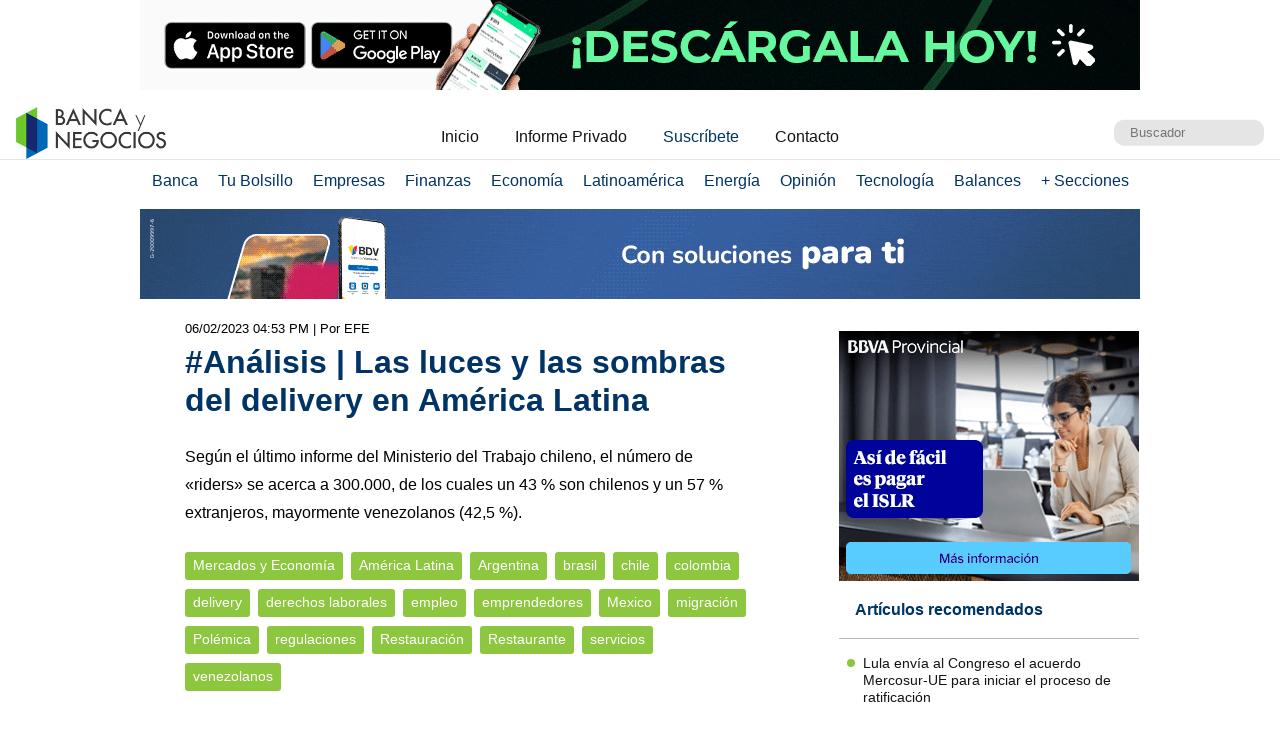

--- FILE ---
content_type: text/html; charset=UTF-8
request_url: https://www.bancaynegocios.com/analisis-las-luces-y-las-sombras-del-delivery-en-america-latina/
body_size: 15642
content:
<!DOCTYPE html><html lang="es_ES"><head> <meta charset="UTF-8"> <meta name="viewport" content="width=device-width, initial-scale=1.0, maximum-scale=5.0, user-scalable=1">  <meta name="mobile-web-app-capable" content="yes"> <meta name="apple-mobile-web-app-status-bar-style" content="#fff"> <meta name="revisit-after" content="1 days">  <meta property="og:locale" content="es_ES"> <meta property="og:site_name" content="Banca y Negocios"> <meta name="twitter:card" content="summary_large_image"> <meta name="twitter:site" content="@bancaynegocios"> <meta name="twitter:creator" content="@bancaynegocios"> <meta property="og:image:width" content="600"> <meta property="og:image:height" content="400"> <meta name="theme-color" content="#fff"> <meta name="msapplication-navbutton-color" content="#fff"> <meta name="description" content="Seg&uacute;n el &uacute;ltimo informe del Ministerio del Trabajo chileno, el n&uacute;mero de &laquo;riders&raquo; se acerca a 300.000, de los cuales un 43 % son chilenos y un 57 % extranjeros, mayormente venezolanos (42,5"> <meta property="og:type" content="Article"> <meta property="og:title" content="#An&aacute;lisis | Las luces y las sombras del delivery en Am&eacute;rica Latina &ndash; bancaynegocios.com"> <meta property="og:description" content="Seg&uacute;n el &uacute;ltimo informe del Ministerio del Trabajo chileno, el n&uacute;mero de &laquo;riders&raquo; se acerca a 300.000, de los cuales un 43 % son chilenos y un 57 % extranjeros, mayormente venezolanos (42,5"> <meta property="og:url" content="https://www.bancaynegocios.com/analisis-las-luces-y-las-sombras-del-delivery-en-america-latina/"> <meta property="article:published_time" content="2023-02-06 16:53:06"> <meta name="twitter:description" content="Seg&uacute;n el &uacute;ltimo informe del Ministerio del Trabajo chileno, el n&uacute;mero de &laquo;riders&raquo; se acerca a 300.000, de los cuales un 43 % son chilenos y un 57 % extranjeros, mayormente venezolanos (42,5"> <meta name="twitter:title" content="#An&aacute;lisis | Las luces y las sombras del delivery en Am&eacute;rica Latina &ndash; bancaynegocios.com"> <meta name="twitter:image" content="https://www.bancaynegocios.com/wp-content/uploads/2020/04/tsize_600x400_Delivery-Caracas-e1708981723280.jpg"> <meta property="og:image" content="https://www.bancaynegocios.com/wp-content/uploads/2020/04/tsize_600x400_Delivery-Caracas-e1708981723280.jpg">  <link rel="stylesheet" href="https://www.bancaynegocios.com/wp-content/themes/byn-2022/assets/style/single.css?x38223&amp;v=1748378141" type="text/css" media="all"> <style>img:is([sizes="auto" i], [sizes^="auto," i]) { contain-intrinsic-size: 3000px 1500px }</style> <title>#An&aacute;lisis | Las luces y las sombras del delivery en Am&eacute;rica Latina - Banca y Negocios</title><meta name="description" content='Seg&uacute;n el &uacute;ltimo informe del Ministerio del Trabajo chileno, el n&uacute;mero de "riders" se acerca a 300.000, de los cuales un 43 % son chilenos y un 57 % extranjeros, mayormente venezolanos (42,5 %).'><meta name="robots" content="follow, index, max-snippet:-1, max-video-preview:-1, max-image-preview:large"><link rel="canonical" href="https://www.bancaynegocios.com/analisis-las-luces-y-las-sombras-del-delivery-en-america-latina/"><meta property="og:locale" content="es_ES"><meta property="og:type" content="article"><meta property="og:title" content="#An&aacute;lisis | Las luces y las sombras del delivery en Am&eacute;rica Latina - Banca y Negocios"><meta property="og:description" content='Seg&uacute;n el &uacute;ltimo informe del Ministerio del Trabajo chileno, el n&uacute;mero de "riders" se acerca a 300.000, de los cuales un 43 % son chilenos y un 57 % extranjeros, mayormente venezolanos (42,5 %).'><meta property="og:url" content="https://www.bancaynegocios.com/analisis-las-luces-y-las-sombras-del-delivery-en-america-latina/"><meta property="og:site_name" content="Banca y Negocios"><meta property="article:tag" content="Am&eacute;rica Latina"><meta property="article:tag" content="Argentina"><meta property="article:tag" content="brasil"><meta property="article:tag" content="chile"><meta property="article:tag" content="colombia"><meta property="article:tag" content="delivery"><meta property="article:tag" content="derechos laborales"><meta property="article:tag" content="empleo"><meta property="article:tag" content="emprendedores"><meta property="article:tag" content="Mexico"><meta property="article:tag" content="migraci&oacute;n"><meta property="article:tag" content="Pol&eacute;mica"><meta property="article:tag" content="regulaciones"><meta property="article:tag" content="Restauraci&oacute;n"><meta property="article:tag" content="Restaurante"><meta property="article:tag" content="servicios"><meta property="article:tag" content="venezolanos"><meta property="article:section" content="Mercados y Econom&iacute;a"><meta property="og:updated_time" content="2023-02-06T16:53:06-04:00"><meta property="og:image" content="https://www.bancaynegocios.com/wp-content/uploads/2020/04/Delivery-Caracas-e1708981723280.jpg"><meta property="og:image:secure_url" content="https://www.bancaynegocios.com/wp-content/uploads/2020/04/Delivery-Caracas-e1708981723280.jpg"><meta property="og:image:width" content="800"><meta property="og:image:height" content="533"><meta property="og:image:alt" content="#An&aacute;lisis | Las luces y las sombras del delivery en Am&eacute;rica Latina"><meta property="og:image:type" content="image/jpeg"><meta property="article:published_time" content="2023-02-06T16:52:47-04:00"><meta property="article:modified_time" content="2023-02-06T16:53:06-04:00"><meta name="twitter:card" content="summary_large_image"><meta name="twitter:title" content="#An&aacute;lisis | Las luces y las sombras del delivery en Am&eacute;rica Latina - Banca y Negocios"><meta name="twitter:description" content='Seg&uacute;n el &uacute;ltimo informe del Ministerio del Trabajo chileno, el n&uacute;mero de "riders" se acerca a 300.000, de los cuales un 43 % son chilenos y un 57 % extranjeros, mayormente venezolanos (42,5 %).'><meta name="twitter:image" content="https://www.bancaynegocios.com/wp-content/uploads/2020/04/Delivery-Caracas-e1708981723280.jpg"><meta name="twitter:label1" content="Escrito por"><meta name="twitter:data1" content="Armando Pernia"><meta name="twitter:label2" content="Tiempo de lectura"><meta name="twitter:data2" content="7 minutos"><script type="application/ld+json" class="rank-math-schema">{"@context":"https://schema.org","@graph":[{"@type":"Organization","@id":"https://www.bancaynegocios.com/#organization","name":"Banca y Negocios"},{"@type":"WebSite","@id":"https://www.bancaynegocios.com/#website","url":"https://www.bancaynegocios.com","name":"Banca y Negocios","publisher":{"@id":"https://www.bancaynegocios.com/#organization"},"inLanguage":"es"},{"@type":"ImageObject","@id":"https://www.bancaynegocios.com/wp-content/uploads/2020/04/Delivery-Caracas-e1708981723280.jpg","url":"https://www.bancaynegocios.com/wp-content/uploads/2020/04/Delivery-Caracas-e1708981723280.jpg","width":"800","height":"533","inLanguage":"es"},{"@type":"WebPage","@id":"https://www.bancaynegocios.com/analisis-las-luces-y-las-sombras-del-delivery-en-america-latina/#webpage","url":"https://www.bancaynegocios.com/analisis-las-luces-y-las-sombras-del-delivery-en-america-latina/","name":"#An\u00e1lisis | Las luces y las sombras del delivery en Am\u00e9rica Latina - Banca y Negocios","datePublished":"2023-02-06T16:52:47-04:00","dateModified":"2023-02-06T16:53:06-04:00","isPartOf":{"@id":"https://www.bancaynegocios.com/#website"},"primaryImageOfPage":{"@id":"https://www.bancaynegocios.com/wp-content/uploads/2020/04/Delivery-Caracas-e1708981723280.jpg"},"inLanguage":"es"},{"@type":"Person","@id":"https://www.bancaynegocios.com/author/armandop/","name":"Armando Pernia","url":"https://www.bancaynegocios.com/author/armandop/","image":{"@type":"ImageObject","@id":"https://secure.gravatar.com/avatar/f0e03941005391291fc9e36d7f481f54a8fba9739553e4f782de314407059776?s=96&amp;d=mm&amp;r=g","url":"https://secure.gravatar.com/avatar/f0e03941005391291fc9e36d7f481f54a8fba9739553e4f782de314407059776?s=96&amp;d=mm&amp;r=g","caption":"Armando Pernia","inLanguage":"es"},"worksFor":{"@id":"https://www.bancaynegocios.com/#organization"}},{"@type":"NewsArticle","headline":"#An\u00e1lisis | Las luces y las sombras del delivery en Am\u00e9rica Latina - Banca y Negocios","datePublished":"2023-02-06T16:52:47-04:00","dateModified":"2023-02-06T16:53:06-04:00","articleSection":"Mercados y Econom\u00eda, Noticias Latinoam\u00e9rica","author":{"@id":"https://www.bancaynegocios.com/author/armandop/","name":"Armando Pernia"},"publisher":{"@id":"https://www.bancaynegocios.com/#organization"},"description":"Seg\u00fan el \u00faltimo informe del Ministerio del Trabajo chileno, el n\u00famero de &quot;riders&quot; se acerca a 300.000, de los cuales un 43 % son chilenos y un 57 % extranjeros, mayormente venezolanos (42,5 %).","name":"#An\u00e1lisis | Las luces y las sombras del delivery en Am\u00e9rica Latina - Banca y Negocios","@id":"https://www.bancaynegocios.com/analisis-las-luces-y-las-sombras-del-delivery-en-america-latina/#richSnippet","isPartOf":{"@id":"https://www.bancaynegocios.com/analisis-las-luces-y-las-sombras-del-delivery-en-america-latina/#webpage"},"image":{"@id":"https://www.bancaynegocios.com/wp-content/uploads/2020/04/Delivery-Caracas-e1708981723280.jpg"},"inLanguage":"es","mainEntityOfPage":{"@id":"https://www.bancaynegocios.com/analisis-las-luces-y-las-sombras-del-delivery-en-america-latina/#webpage"}}]}</script><link rel="dns-prefetch" href="//www.google.com"><link rel="alternate" type="application/rss+xml" title="Banca y Negocios &raquo; Comentario #An&aacute;lisis | Las luces y las sombras del delivery en Am&eacute;rica Latina del feed" href="https://www.bancaynegocios.com/analisis-las-luces-y-las-sombras-del-delivery-en-america-latina/feed/"><style id="pdfemb-pdf-embedder-viewer-style-inline-css">.wp-block-pdfemb-pdf-embedder-viewer{max-width:none}</style><style id="global-styles-inline-css">:root{--wp--preset--aspect-ratio--square: 1;--wp--preset--aspect-ratio--4-3: 4/3;--wp--preset--aspect-ratio--3-4: 3/4;--wp--preset--aspect-ratio--3-2: 3/2;--wp--preset--aspect-ratio--2-3: 2/3;--wp--preset--aspect-ratio--16-9: 16/9;--wp--preset--aspect-ratio--9-16: 9/16;--wp--preset--color--black: #000000;--wp--preset--color--cyan-bluish-gray: #abb8c3;--wp--preset--color--white: #ffffff;--wp--preset--color--pale-pink: #f78da7;--wp--preset--color--vivid-red: #cf2e2e;--wp--preset--color--luminous-vivid-orange: #ff6900;--wp--preset--color--luminous-vivid-amber: #fcb900;--wp--preset--color--light-green-cyan: #7bdcb5;--wp--preset--color--vivid-green-cyan: #00d084;--wp--preset--color--pale-cyan-blue: #8ed1fc;--wp--preset--color--vivid-cyan-blue: #0693e3;--wp--preset--color--vivid-purple: #9b51e0;--wp--preset--gradient--vivid-cyan-blue-to-vivid-purple: linear-gradient(135deg,rgba(6,147,227,1) 0%,rgb(155,81,224) 100%);--wp--preset--gradient--light-green-cyan-to-vivid-green-cyan: linear-gradient(135deg,rgb(122,220,180) 0%,rgb(0,208,130) 100%);--wp--preset--gradient--luminous-vivid-amber-to-luminous-vivid-orange: linear-gradient(135deg,rgba(252,185,0,1) 0%,rgba(255,105,0,1) 100%);--wp--preset--gradient--luminous-vivid-orange-to-vivid-red: linear-gradient(135deg,rgba(255,105,0,1) 0%,rgb(207,46,46) 100%);--wp--preset--gradient--very-light-gray-to-cyan-bluish-gray: linear-gradient(135deg,rgb(238,238,238) 0%,rgb(169,184,195) 100%);--wp--preset--gradient--cool-to-warm-spectrum: linear-gradient(135deg,rgb(74,234,220) 0%,rgb(151,120,209) 20%,rgb(207,42,186) 40%,rgb(238,44,130) 60%,rgb(251,105,98) 80%,rgb(254,248,76) 100%);--wp--preset--gradient--blush-light-purple: linear-gradient(135deg,rgb(255,206,236) 0%,rgb(152,150,240) 100%);--wp--preset--gradient--blush-bordeaux: linear-gradient(135deg,rgb(254,205,165) 0%,rgb(254,45,45) 50%,rgb(107,0,62) 100%);--wp--preset--gradient--luminous-dusk: linear-gradient(135deg,rgb(255,203,112) 0%,rgb(199,81,192) 50%,rgb(65,88,208) 100%);--wp--preset--gradient--pale-ocean: linear-gradient(135deg,rgb(255,245,203) 0%,rgb(182,227,212) 50%,rgb(51,167,181) 100%);--wp--preset--gradient--electric-grass: linear-gradient(135deg,rgb(202,248,128) 0%,rgb(113,206,126) 100%);--wp--preset--gradient--midnight: linear-gradient(135deg,rgb(2,3,129) 0%,rgb(40,116,252) 100%);--wp--preset--font-size--small: 13px;--wp--preset--font-size--medium: 20px;--wp--preset--font-size--large: 36px;--wp--preset--font-size--x-large: 42px;--wp--preset--spacing--20: 0.44rem;--wp--preset--spacing--30: 0.67rem;--wp--preset--spacing--40: 1rem;--wp--preset--spacing--50: 1.5rem;--wp--preset--spacing--60: 2.25rem;--wp--preset--spacing--70: 3.38rem;--wp--preset--spacing--80: 5.06rem;--wp--preset--shadow--natural: 6px 6px 9px rgba(0, 0, 0, 0.2);--wp--preset--shadow--deep: 12px 12px 50px rgba(0, 0, 0, 0.4);--wp--preset--shadow--sharp: 6px 6px 0px rgba(0, 0, 0, 0.2);--wp--preset--shadow--outlined: 6px 6px 0px -3px rgba(255, 255, 255, 1), 6px 6px rgba(0, 0, 0, 1);--wp--preset--shadow--crisp: 6px 6px 0px rgba(0, 0, 0, 1);}:where(.is-layout-flex){gap: 0.5em;}:where(.is-layout-grid){gap: 0.5em;}body .is-layout-flex{display: flex;}.is-layout-flex{flex-wrap: wrap;align-items: center;}.is-layout-flex > :is(*, div){margin: 0;}body .is-layout-grid{display: grid;}.is-layout-grid > :is(*, div){margin: 0;}:where(.wp-block-columns.is-layout-flex){gap: 2em;}:where(.wp-block-columns.is-layout-grid){gap: 2em;}:where(.wp-block-post-template.is-layout-flex){gap: 1.25em;}:where(.wp-block-post-template.is-layout-grid){gap: 1.25em;}.has-black-color{color: var(--wp--preset--color--black) !important;}.has-cyan-bluish-gray-color{color: var(--wp--preset--color--cyan-bluish-gray) !important;}.has-white-color{color: var(--wp--preset--color--white) !important;}.has-pale-pink-color{color: var(--wp--preset--color--pale-pink) !important;}.has-vivid-red-color{color: var(--wp--preset--color--vivid-red) !important;}.has-luminous-vivid-orange-color{color: var(--wp--preset--color--luminous-vivid-orange) !important;}.has-luminous-vivid-amber-color{color: var(--wp--preset--color--luminous-vivid-amber) !important;}.has-light-green-cyan-color{color: var(--wp--preset--color--light-green-cyan) !important;}.has-vivid-green-cyan-color{color: var(--wp--preset--color--vivid-green-cyan) !important;}.has-pale-cyan-blue-color{color: var(--wp--preset--color--pale-cyan-blue) !important;}.has-vivid-cyan-blue-color{color: var(--wp--preset--color--vivid-cyan-blue) !important;}.has-vivid-purple-color{color: var(--wp--preset--color--vivid-purple) !important;}.has-black-background-color{background-color: var(--wp--preset--color--black) !important;}.has-cyan-bluish-gray-background-color{background-color: var(--wp--preset--color--cyan-bluish-gray) !important;}.has-white-background-color{background-color: var(--wp--preset--color--white) !important;}.has-pale-pink-background-color{background-color: var(--wp--preset--color--pale-pink) !important;}.has-vivid-red-background-color{background-color: var(--wp--preset--color--vivid-red) !important;}.has-luminous-vivid-orange-background-color{background-color: var(--wp--preset--color--luminous-vivid-orange) !important;}.has-luminous-vivid-amber-background-color{background-color: var(--wp--preset--color--luminous-vivid-amber) !important;}.has-light-green-cyan-background-color{background-color: var(--wp--preset--color--light-green-cyan) !important;}.has-vivid-green-cyan-background-color{background-color: var(--wp--preset--color--vivid-green-cyan) !important;}.has-pale-cyan-blue-background-color{background-color: var(--wp--preset--color--pale-cyan-blue) !important;}.has-vivid-cyan-blue-background-color{background-color: var(--wp--preset--color--vivid-cyan-blue) !important;}.has-vivid-purple-background-color{background-color: var(--wp--preset--color--vivid-purple) !important;}.has-black-border-color{border-color: var(--wp--preset--color--black) !important;}.has-cyan-bluish-gray-border-color{border-color: var(--wp--preset--color--cyan-bluish-gray) !important;}.has-white-border-color{border-color: var(--wp--preset--color--white) !important;}.has-pale-pink-border-color{border-color: var(--wp--preset--color--pale-pink) !important;}.has-vivid-red-border-color{border-color: var(--wp--preset--color--vivid-red) !important;}.has-luminous-vivid-orange-border-color{border-color: var(--wp--preset--color--luminous-vivid-orange) !important;}.has-luminous-vivid-amber-border-color{border-color: var(--wp--preset--color--luminous-vivid-amber) !important;}.has-light-green-cyan-border-color{border-color: var(--wp--preset--color--light-green-cyan) !important;}.has-vivid-green-cyan-border-color{border-color: var(--wp--preset--color--vivid-green-cyan) !important;}.has-pale-cyan-blue-border-color{border-color: var(--wp--preset--color--pale-cyan-blue) !important;}.has-vivid-cyan-blue-border-color{border-color: var(--wp--preset--color--vivid-cyan-blue) !important;}.has-vivid-purple-border-color{border-color: var(--wp--preset--color--vivid-purple) !important;}.has-vivid-cyan-blue-to-vivid-purple-gradient-background{background: var(--wp--preset--gradient--vivid-cyan-blue-to-vivid-purple) !important;}.has-light-green-cyan-to-vivid-green-cyan-gradient-background{background: var(--wp--preset--gradient--light-green-cyan-to-vivid-green-cyan) !important;}.has-luminous-vivid-amber-to-luminous-vivid-orange-gradient-background{background: var(--wp--preset--gradient--luminous-vivid-amber-to-luminous-vivid-orange) !important;}.has-luminous-vivid-orange-to-vivid-red-gradient-background{background: var(--wp--preset--gradient--luminous-vivid-orange-to-vivid-red) !important;}.has-very-light-gray-to-cyan-bluish-gray-gradient-background{background: var(--wp--preset--gradient--very-light-gray-to-cyan-bluish-gray) !important;}.has-cool-to-warm-spectrum-gradient-background{background: var(--wp--preset--gradient--cool-to-warm-spectrum) !important;}.has-blush-light-purple-gradient-background{background: var(--wp--preset--gradient--blush-light-purple) !important;}.has-blush-bordeaux-gradient-background{background: var(--wp--preset--gradient--blush-bordeaux) !important;}.has-luminous-dusk-gradient-background{background: var(--wp--preset--gradient--luminous-dusk) !important;}.has-pale-ocean-gradient-background{background: var(--wp--preset--gradient--pale-ocean) !important;}.has-electric-grass-gradient-background{background: var(--wp--preset--gradient--electric-grass) !important;}.has-midnight-gradient-background{background: var(--wp--preset--gradient--midnight) !important;}.has-small-font-size{font-size: var(--wp--preset--font-size--small) !important;}.has-medium-font-size{font-size: var(--wp--preset--font-size--medium) !important;}.has-large-font-size{font-size: var(--wp--preset--font-size--large) !important;}.has-x-large-font-size{font-size: var(--wp--preset--font-size--x-large) !important;}:where(.wp-block-post-template.is-layout-flex){gap: 1.25em;}:where(.wp-block-post-template.is-layout-grid){gap: 1.25em;}:where(.wp-block-columns.is-layout-flex){gap: 2em;}:where(.wp-block-columns.is-layout-grid){gap: 2em;}:root :where(.wp-block-pullquote){font-size: 1.5em;line-height: 1.6;}</style><link rel="stylesheet" id="contact-form-7-css" href="https://www.bancaynegocios.com/wp-content/plugins/contact-form-7/includes/css/styles.css?x38223&amp;ver=6.1.3" media="all"> <script> function setCookiePauta(nombre, valor, dias) { const fecha = new Date(); fecha.setTime(fecha.getTime() + (dias * 24 * 60 * 60 * 1000)); const expires = "expires=" + fecha.toUTCString(); document.cookie = nombre + "=" + valor + ";" + expires + ";path=/"; } function getCookiePauta(nombre) { const nombreEQ = nombre + "="; const ca = document.cookie.split(';'); for(let i = 0; i < ca.length; i++) { let c = ca[i]; while (c.charAt(0) === ' ') { c = c.substring(1, c.length); } if (c.indexOf(nombreEQ) === 0) { return c.substring(nombreEQ.length, c.length); } } return null; } </script> <link rel="icon" href="https://www.bancaynegocios.com/wp-content/uploads/2019/08/cropped-favicon-2019-full-32x32.png" sizes="32x32"><link rel="icon" href="https://www.bancaynegocios.com/wp-content/uploads/2019/08/cropped-favicon-2019-full-192x192.png" sizes="192x192"><link rel="apple-touch-icon" href="https://www.bancaynegocios.com/wp-content/uploads/2019/08/cropped-favicon-2019-full-180x180.png"><meta name="msapplication-TileImage" content="https://www.bancaynegocios.com/wp-content/uploads/2019/08/cropped-favicon-2019-full-270x270.png"></head><body>  <div id="spp_header_1" class="ads-horizontal fln "><a href="https://linktr.ee/quoota" rel="nofollow" target="_BLANK" data-event_label="Campania Enero 2024 - BNCI - Home 1, Empresas 1, Mercados y Econom&iacute;a 1, Energ&iacute;a 1"> <picture> <source srcset="https://www.bancaynegocios.com/wp-content/uploads/2025/08/1.gif" media="(min-width: 1000px)"></source> <source srcset="https://www.bancaynegocios.com/wp-content/uploads/2025/08/2.gif" media="(min-width: 728px)"></source> <source srcset="https://www.bancaynegocios.com/wp-content/uploads/2025/08/3.gif"></source> <img src="https://www.bancaynegocios.com/wp-content/uploads/2025/08/2.gif" alt=""> </picture></a></div>  <header> <div class="wrap-1260">   <a href="https://www.bancaynegocios.com/" class="logo"> <img src="https://www.bancaynegocios.com/wp-content/themes/byn-2022/assets/images/logo-bancaynegocios-small.png?v=2" alt="Banca y Negocios"> </a>  <div class="nav-header scroll-touch-x"> <ul id="nav_header"> <li class="hide-mb"><a href="https://www.bancaynegocios.com/">Inicio</a></li> <li><a href="https://www.bancaynegocios.com/informe">Informe Privado</a></li> <li><a href="https://www.bancaynegocios.com/registro-informe-privado">Suscr&iacute;bete</a></li> <li><a href="https://www.bancaynegocios.com/contacto">Contacto</a></li> </ul> </div>  <div class="site-buscador"> <form id="form_search" action="https://www.bancaynegocios.com/" method="get"> <input id="input_search" type="text" name="s" placeholder="Buscador" tabindex="1"> </form> </div> </div>  </header><nav class="menu-principal">  <div class="wrap-bt-menu"> <span class="bt-menu"> Secciones </span> <span class="hamburguesa"></span> <svg class="bt-search" focusable="false" xmlns="http://www.w3.org/2000/svg" viewbox="0 0 24 24"><path d="M15.5 14h-.79l-.28-.27A6.471 6.471 0 0 0 16 9.5 6.5 6.5 0 1 0 9.5 16c1.61 0 3.09-.59 4.23-1.57l.27.28v.79l5 4.99L20.49 19l-4.99-5zm-6 0C7.01 14 5 11.99 5 9.5S7.01 5 9.5 5 14 7.01 14 9.5 11.99 14 9.5 14z"></path></svg> </div> <ul> <li> <a href="https://www.bancaynegocios.com/category/banca/">Banca</a> </li> <li> <a href="https://www.bancaynegocios.com/category/finanzas-personales/">Tu Bolsillo</a> </li> <li> <a href="https://www.bancaynegocios.com/category/empresas/">Empresas</a> </li> <li> <a href="https://www.bancaynegocios.com/category/finanzas/">Finanzas</a> </li> <li> <a href="https://www.bancaynegocios.com/category/economia/">Econom&iacute;a</a> <ul>  <li> <a href="https://www.bancaynegocios.com/category/economia/economia-nacional/">Econom&iacute;a Nacional</a> </li> <li> <a href="https://www.bancaynegocios.com/category/economia/economia-internacional/">Econom&iacute;a Internacional</a> </li> <li> <a href="https://www.bancaynegocios.com/category/economia/mercados-y-economia/">Mercados y Econom&iacute;a</a> </li> </ul> </li> <li> <a href="https://www.bancaynegocios.com/category/latinoamerica/">Latinoam&eacute;rica</a> </li> <li> <a href="https://www.bancaynegocios.com/category/energia/">Energ&iacute;a</a> </li> <li> <a href="https://www.bancaynegocios.com/category/opinion/">Opini&oacute;n</a> </li> <li> <a href="https://www.bancaynegocios.com/category/tecnologia/">Tecnolog&iacute;a</a> </li> <li> <a href="https://www.bancaynegocios.com/balances/">Balances</a> </li> <li> <a href="https://www.bancaynegocios.com/category/otros/">+ Secciones</a> <ul> <li> <a href="https://www.bancaynegocios.com/avisos/">Avisos</a> </li> <li> <a href="https://www.bancaynegocios.com/category/gerencia/">Gerencia</a> </li> <li> <a href="https://www.bancaynegocios.com/category/otros/salud/">Salud</a> </li>   <li> <a href="https://www.bancaynegocios.com/category/otros/actualidad/">Actualidad</a> </li> <li> <a href="https://www.bancaynegocios.com/category/otros/deportes-2/">Deportes</a> </li> <li> <a href="https://www.bancaynegocios.com/category/otros/variedades/">Entretenimiento</a> </li> <li> <a href="https://www.bancaynegocios.com/glosario-economicofinanciero/">Glosario Econ&oacute;mico-Financiero</a> </li> </ul> </li> </ul></nav><script> (() => { const bt_menu = document.querySelector('.menu-principal .bt-menu'); const menu_principal = document.querySelector('.menu-principal > ul'); bt_menu.onclick = () => { bt_menu.classList.toggle('act'); menu_principal.classList.toggle('act'); }; const bt_search = document.querySelector('.menu-principal .bt-search'); const site_buscador = document.querySelector('.site-buscador'); bt_search.onclick = () => { site_buscador.classList.toggle('act'); input_search.focus(); }; })();</script><div id="spp_header_2" class="ads-horizontal fln mb-1 mt-n1 "><a href="https://www.bancodevenezuela.com/" rel="nofollow" target="_BLANK" data-event_label="Campania BDV - Empresas 2 - Mercados y Econom&iacute;a 2 - Banca 2"> <picture> <source srcset="https://www.bancaynegocios.com/wp-content/uploads/2026/01/Banner-Horizontal-Escritorio-Web.gif" media="(min-width: 1000px)"></source> <source srcset="https://www.bancaynegocios.com/wp-content/uploads/2026/01/Banner-Horizontal-Tablet.gif" media="(min-width: 728px)"></source> <source srcset="https://www.bancaynegocios.com/wp-content/uploads/2026/01/Banner-Horizontal-Movil.gif"></source> <img src="https://www.bancaynegocios.com/wp-content/uploads/2026/01/Banner-Horizontal-Tablet.gif" alt=""> </picture></a></div><main> <article class="wrap-post"> <span id="post_image" hidden>https://www.bancaynegocios.com/wp-content/uploads/2020/04/Delivery-Caracas-e1708981723280.jpg</span> <span id="post_date" hidden>2023-02-06 16:52:47</span> <span id="post_modified" hidden>2023-02-06 16:53:06</span> <div class="post_modified"> 06/02/2023 04:53 PM <div class="autor-extra"> | Por EFE</div> </div> <header> <h1 class="post-title"> <a href="https://www.bancaynegocios.com/analisis-las-luces-y-las-sombras-del-delivery-en-america-latina/">#An&aacute;lisis | Las luces y las sombras del delivery en Am&eacute;rica Latina</a> </h1> </header> <div class="wrap-excerpt"> <p>Seg&uacute;n el &uacute;ltimo informe del Ministerio del Trabajo chileno, el n&uacute;mero de &laquo;riders&raquo; se acerca a 300.000, de los cuales un 43 % son chilenos y un 57 % extranjeros, mayormente venezolanos (42,5 %).</p> </div>  <div class="wrap-cat-tag">    <a href="https://www.bancaynegocios.com/category/economia/mercados-y-economia/">Mercados y Econom&iacute;a</a>    <a href="https://www.bancaynegocios.com/tag/america-latina/">Am&eacute;rica Latina</a>  <a href="https://www.bancaynegocios.com/tag/argentina/">Argentina</a>  <a href="https://www.bancaynegocios.com/tag/brasil/">brasil</a>  <a href="https://www.bancaynegocios.com/tag/chile/">chile</a>  <a href="https://www.bancaynegocios.com/tag/colombia/">colombia</a>  <a href="https://www.bancaynegocios.com/tag/delivery/">delivery</a>  <a href="https://www.bancaynegocios.com/tag/derechos-laborales/">derechos laborales</a>  <a href="https://www.bancaynegocios.com/tag/empleo/">empleo</a>  <a href="https://www.bancaynegocios.com/tag/emprendedores/">emprendedores</a>  <a href="https://www.bancaynegocios.com/tag/mexico/">Mexico</a>  <a href="https://www.bancaynegocios.com/tag/migracion/">migraci&oacute;n</a>  <a href="https://www.bancaynegocios.com/tag/polemica/">Pol&eacute;mica</a>  <a href="https://www.bancaynegocios.com/tag/regulaciones/">regulaciones</a>  <a href="https://www.bancaynegocios.com/tag/restauracion/">Restauraci&oacute;n</a>  <a href="https://www.bancaynegocios.com/tag/restaurante/">Restaurante</a>  <a href="https://www.bancaynegocios.com/tag/servicios/">servicios</a>  <a href="https://www.bancaynegocios.com/tag/venezolanos/">venezolanos</a>  </div>  <div class="wrap-thumbnail"> <img src="https://www.bancaynegocios.com/wp-content/uploads/2020/04/tsize_600x400_Delivery-Caracas-e1708981723280.jpg" alt="#An&aacute;lisis | Las luces y las sombras del delivery en Am&eacute;rica Latina"> </div>   <div class="wrap-content" id="wrap_content"> <p>Las plataformas digitales de transporte (PDT) experimentaron un acelerado auge durante la pandemia de la covid-19 en las principales econom&iacute;as de Am&eacute;rica Latina y mantienen un crecimiento sostenido, aunque con problemas de precariedad, explotaci&oacute;n y leyes laborales insuficientes.</p><p>En pa&iacute;ses como Chile, por ejemplo, se han convertido en uno de los mejores flotadores para miles de migrantes irregulares atrapados en el laberinto burocr&aacute;tico que supone intentar lograr una visa estable y un permiso de trabajo.</p><div id="spp_single_content_1" class=" hide"></div><p>Situaci&oacute;n que permite los abusos por parte de las empresas que han aumentado de forma considerable su volumen de negocio en el marco de un modelo de econom&iacute;a liberal que les favorece, junto a la alta penetraci&oacute;n de internet.</p><p>No existen datos oficiales sobre cu&aacute;ntos <em>&laquo;riders&raquo;</em> hay, pero no hay m&aacute;s que salir a la calle para ver decenas de motos y bicicletas con mochilas con logotipos de multinacionales del sector como Cornershop, Pedidos Ya, Rappi y Uber Eats.</p><p><strong>Seg&uacute;n el &uacute;ltimo informe del Ministerio del Trabajo chileno, el n&uacute;mero se acerca a 300.000, de los cuales un 43 % son chilenos y un 57 % extranjeros, mayormente venezolanos (42,5 %)</strong>, seguidos de colombianos (4,4 %) y peruanos (3,5 %), en su mayor&iacute;a hombres.</p><p>&laquo;En Chile no hay datos oficiales sobre cuantos trabajadores hay porque las empresas han sido muy celosas y porque en el negocio hay una alta tasa de informalidad&raquo;, explica a EFE Rodrigo Palomo, de la Universidad de Talca.</p><p>La situaci&oacute;n laboral de estos <em>&laquo;riders&raquo;</em>, la mayor&iacute;a trabajadores independientes, se rige por la llamada &laquo;Ley Uber&raquo; y la Ley 21.431, que modifica el C&oacute;digo del Trabajo y establece normas comunes aplicables a todos los trabajadores, sean asalariados o independientes.</p><blockquote><h3><em>NOTICIA RELACIONADA: </em><em><a href="https://www.bancaynegocios.com/legisladores-estadounidenses-presentaron-proyecto-para-prohibir-negocios-de-eeuu-con-venezuela"><span style="color: #0000ff;">Legisladores estadounidenses presentaron proyecto para prohibir negocios de EEUU con Venezuela</span></a></em></h3></blockquote><p>&laquo;Los &lsquo;riders&rsquo; se han ido organizando&raquo;, se&ntilde;ala Palomo y pone como ejemplo interesante el sindicato de Cornershop, plataforma chilena comprada en 2021 por Uber, con quien tuvo &laquo;una primera negociaci&oacute;n colectiva&raquo; ya que &laquo;nunca hab&iacute;a negociado colectivamente en ning&uacute;n pa&iacute;s del mundo&raquo;.</p><h2>Brasil, la mitad del mercado</h2><p>En Brasil, que seg&uacute;n un estudio de la escuela de negocios Fundaci&oacute;n Get&uacute;lio Vargas (FGV) supone la mitad del mercado de entregas a domicilio de comida en Am&eacute;rica Latina, los problemas apuntan a la amenaza de monopolio e igualmente a la precariedad laboral, cuestiones que el gobierno de Lula Da Silva asegura estar dispuesto a combatir.</p><p>De acuerdo con FGV, el 80 % del mercado est&aacute; concentrado en la empresa local iFood, que en 2020 ya recibi&oacute; un serio varapalo del Consejo Administrativo de Defensa Econ&oacute;mica (CADE) -&oacute;rgano antimonopolio- al vetarle los contratos de exclusividad con restaurantes tras una denuncia de Uber &nbsp;Eats y la colombiana Rappi.</p><p>La pelea es por un negocio multimillonario: seg&uacute;n la Asociaci&oacute;n Brasile&ntilde;a de Bares y Restaurantes (Abrasel) las ventas de comida a domicilio alcanzaron unos 7.000 millones de d&oacute;lares en 2021, el 20 % de toda la facturaci&oacute;n del sector.</p><p>Un negocio que ofrece empleo, pero empleo precario, a 1,5 millones de personas (denominadas &laquo;microemprendedores&raquo;) seg&uacute;n cifras del Instituto de Pesquisa Econ&oacute;mica Aplicada (IPEA).</p><p>&laquo;No es posible que en el Brasil del siglo XXI alguien tenga que trabajar m&aacute;s de 14-16 horas para a veces ni ganar un salario m&iacute;nimo y quedarse entre seis y siete a&ntilde;os sin reajuste de tarifas&raquo;, dijo recientemente el ministro de Trabajo, Luiz Marinho.</p><p>Para Gilberto Almeida dos Santos, presidente del Sindicato de Mensajeros, Motociclistas, Ciclistas y Mototaxistas de Sao Paulo, el mayor del pa&iacute;s, el gremio afront&oacute; en los &uacute;ltimos seis a&ntilde;os un r&eacute;gimen de casi explotaci&oacute;n en las condiciones de trabajo.</p><p>&laquo;Las empresas tienen que entender que ya estuvieron por seis a&ntilde;os explotando a los trabajadores y les lleg&oacute; la hora de resolver la situaci&oacute;n&raquo;, principalmente la de la &laquo;seguridad social&raquo; estipulada por ley, afirma.</p><p>Una queja que ha causado efecto en los o&iacute;dos del nuevo presidente, decidido a impulsar una propuesta para que &laquo;las empresas pasen a reconocer a todos como trabajadores convencionales&raquo;, en un momento en el que seg&uacute;n Rubens Mussolin Massa, doctor en Nuevos Negocios de la FGV, &laquo;Brasil pasa por un aumento del desempleo formal y un falso crecimiento de los &iacute;ndices de emprendedores&raquo;.</p><p>Un equilibrio dif&iacute;cil ya que supone &laquo;dialogar con la realidad de plataformas&raquo; en crecimiento, desde &laquo;la mirada hacia el trabajador&raquo; sin que eso &laquo;signifique una desaceleraci&oacute;n de su crecimiento&raquo;, advierte Massa.</p><h2>Argentina sin vuelta atr&aacute;s</h2><p>En Argentina, el mercado se reparte entre Pedidos Ya (76 %), parte del cluster international Delivery Hero fundado en Alemania, Rappi (22 %), y otra docena de empresas, que en la actualidad entregan a domicilio el 67% de los productos comprados por canales electr&oacute;nicos frente al 39 % antes de la pandemia, seg&uacute;n un informe de Kantar y la C&aacute;mara Argentina de Comercio Electr&oacute;nico correspondiente al primer semestre de 2022.</p><p>&ldquo;Muchos empresarios del sector gastron&oacute;mico dicen que lo instalaron en la pandemia&raquo; y que ahora &ldquo;es muy dif&iacute;cil volver atr&aacute;s porque el canal de ventas lo tienen absorbido estas empresas&rdquo;, explica a EFE el responsable de Encuadramiento e Inspecciones de la Asociaci&oacute;n Sindical de Motociclistas Mensajeros y Servicios, Gonzalo Ottaviano.</p><p>Los trabajadores est&aacute;n considerados colaboradores o socios independientes y los repartidores funcionan como una suerte de aut&oacute;nomos: declaran por medio de un r&eacute;gimen llamado &ldquo;monotributo&raquo; y facturan a las empresas por el trabajo desarrollado.</p><p>No existe una regulaci&oacute;n para estas empresas a nivel estatal y &uacute;nicamente la ciudad de Buenos Aires incorpor&oacute; en 2020 al C&oacute;digo de Tr&aacute;nsito y Transporte la figura del &ldquo;operador de plataforma digital&rdquo;, que permite a las empresas calificar a los repartidores como aut&oacute;nomos.</p><p>Esta figura las obliga a establecer un procedimiento eficaz para solucionar reclamos y proveer seguros de accidentes de trabajo y les proh&iacute;be implementar sistemas de incentivos o sanciones que fomenten los riesgos a la seguridad vial y de enviar notificaciones mientras los repartidores est&aacute;n haciendo la entrega.</p><h2>En M&eacute;xico se reaviva la pol&eacute;mica</h2><p>En M&eacute;xico, la pol&eacute;mica en torno a las plataformas de entrega y traslado se ha reavivado este enero, fecha en la que taxistas y repartidores protestaron por la llegada de Uber a Canc&uacute;n, el principal destino tur&iacute;stico del pa&iacute;s.</p><p>Y el gobierno del presidente mexicano, Andr&eacute;s Manuel L&oacute;pez Obrador, ha optado por ponerse de lado al asegurar que es competencia de los estados regular la operaci&oacute;n de estas empresas, que en general son observadas como una fuente para aumentar la recaudaci&oacute;n tributaria.</p><blockquote><h3><em>NOTICIA RELACIONADA: </em><a href="https://www.bancaynegocios.com/exclusivo-la-mineria-de-metales-criticos-puede-ser-la-alternativa-al-rentismo-petrolero-enterese-por-que"><span style="color: #0000ff;"><em>#Exclusivo | La miner&iacute;a de metales cr&iacute;ticos puede ser la alternativa al rentismo petrolero: Ent&eacute;rese por qu&eacute;</em></span></a></h3></blockquote><p>Pese a los vac&iacute;os legales, M&eacute;xico se sit&uacute;a entre los diez primeros pa&iacute;ses del mundo con m&aacute;s ventas en comercio electr&oacute;nico, y la mitad de la poblaci&oacute;n compra alimentos y bebidas por canales digitales, seg&uacute;n la Asociaci&oacute;n Mexicana de Venta Online (AMVO).</p><p>Un estudio del Centro de Investigaci&oacute;n y Docencia Econ&oacute;micas (CIDE) y la Asociaci&oacute;n de Internet Mx asegura que plataformas, como Uber, Didi y Rappi, impactaron positivamente al sector de la restauraci&oacute;n, con un crecimiento de hasta 33% para los establecimientos que adoptaron estos canales.</p><p>Pero su expansi&oacute;n y r&aacute;pida adopci&oacute;n gener&oacute; que las autoridades, tanto locales como federales, impusieran mayores tasas, incluso con un r&eacute;gimen fiscal espec&iacute;fico para ellas desde el a&ntilde;o pasado, con el que recaudan tanto de las empresas como de los repartidores.</p><p>Adem&aacute;s, las fuertes presiones de los socios que transitan las calles mexicanas para entregar todo tipo de pedidos, impuls&oacute; al Gobierno mexicano a crear un programa de afiliaci&oacute;n para que puedan acceder a la seguridad social a partir de aportaciones de 40 pesos (2 d&oacute;lares).</p><p>Una estrategia que molesta tanto a empresas como a repartidores por la carga que representa emitir facturas y declaraciones.</p><h2>La Colombia de Rappi</h2><p>En Colombia, el sector lo lidera la local Rappi, con el 44 %, nacida en 2015 como una startup de entrega a domicilio, y que est&aacute; presente en nueve pa&iacute;ses y m&aacute;s de 250 ciudades de la regi&oacute;n con cerca de tres millones de usuarios.</p><p>Le siguen a gran distancia Ifood (9 %) y DiDi Food (3,6 %) todas ellas en crecimiento pero con la precariedad y la explotaci&oacute;n como principales lacras.</p><p>En a&ntilde;os pasados, decenas de <em>&laquo;riders&raquo;</em> protestaron frente a las oficinas de Rappi -con quema de mochilas incluidas- para exigir mejores condiciones laborales y que la compa&ntilde;&iacute;a se haga responsable de su salud en caso de sufrir un accidente.</p><p>Ante esta situaci&oacute;n, el Gobierno colombiano asegur&oacute; en enero que avanza en el estudio para regular las m&aacute;s de 700 plataformas digitales existentes con el fin de brindar mejores condiciones laborales para las personas que prestan sus servicios.</p><p>&laquo;Para regular es necesario establecer un marco que permita tanto la innovaci&oacute;n tecnol&oacute;gica como la protecci&oacute;n de los derechos laborales de quienes trabajen en estos esquemas para que tengan los m&iacute;nimos que exige la ley en Colombia&raquo;, se&ntilde;ala a EFE Dar&iacute;o Hidalgo, profesor de Transporte y Log&iacute;stica de la Universidad Javeriana.</p><p>&laquo;Seguridad social, salud, pensiones, administradora de riesgos laborales mejorar&iacute;a la situaci&oacute;n precaria que tienen los prestadores de este servicio que es muy demandado&raquo;, concluye.</p><h3><em>Lea m&aacute;s contenidos interesantes y actuales:</em></h3><ul><li><h3><em><a href="https://www.bancaynegocios.com/salario-de-emergencia-la-propuesta-de-la-ctv-para-paliar-las-necesidades-de-los-trabajadores"><span style="color: #0000ff;">&laquo;Salario de emergencia&raquo;: La propuesta de la CTV para paliar las necesidades de los trabajadores</span></a></em></h3></li><li><h3><em><a href="https://www.bancaynegocios.com/manuel-sutherland-venezuela-necesita-crecer-460-para-llegar-a-la-economia-de-hace-10-anos"><span style="color: #0000ff;">Manuel Sutherland: Venezuela necesita crecer 460% para llegar a la econom&iacute;a de hace 10 a&ntilde;os</span></a></em></h3></li></ul><section style="font-size: .9rem; line-height: 1.4rem; padding: 1rem; margin: 3rem auto 1rem; background: rgba(0,51,102,.1); border-radius: 2px; color: #001933;"><p style="margin-bottom: .5rem;"><a style="display: inline-block; width: 100px; margin-right: .5rem; margin-bottom: -.4rem;" href="https://www.bancaynegocios.com/"><img src="https://www.bancaynegocios.com/wp-content/themes/byn-2022/assets/images/logo-bancaynegocios-small.png?v=2" alt="Banca y Negocios"></a> Somos uno de los principales portales de noticias en Venezuela para temas bancarios, econ&oacute;micos, financieros y de negocios, con m&aacute;s de 20 a&ntilde;os en el mercado. Hemos sido y seguiremos siendo pioneros en la creaci&oacute;n de contenidos, an&aacute;lisis in&eacute;ditos e informes especiales. Nos hemos convertido en una fuente de referencia en el pa&iacute;s y avanzamos paso a paso en Am&eacute;rica Latina.</p><p style="margin-bottom: 0;"><i>S&iacute;guenos en nuestro <a href="https://whatsapp.com/channel/0029Vb65JJN3wtazl8AUGz1A" target="_BLANK" rel="noopener noreferrer">Canal de WhatsApp</a>, <a href="https://t.me/bancaynegocios" target="_BLANK" rel="noopener noreferrer">Telegram</a>, <a href="https://instagram.com/bancaynegocios" target="_BLANK" rel="noopener noreferrer">Instagram</a>, <a href="https://twitter.com/bancaynegocios" target="_BLANK" rel="noopener noreferrer">Twitter</a> y <a href="https://www.facebook.com/bancaynegocios" target="_BLANK" rel="noopener noreferrer">Facebook</a><br></i></p></section> <div class="wrap-compartir">  <span>Comparte este art&iacute;culo</span> <style> a.bt-twitter { width:32px; height:32px; display:inline-block; border-radius:100%; border:3px solid #003366; padding:4px; } @media screen and (max-width: 768px) { a.bt-twitter { position: relative; top: -10px; } } </style> <a href="https://x.com/intent/post?url=https://www.bancaynegocios.com/analisis-las-luces-y-las-sombras-del-delivery-en-america-latina/&amp;text=%23An%C3%A1lisis%20%7C%20Las%20luces%20y%20las%20sombras%20del%20delivery%20en%20Am%C3%A9rica%20Latina&amp;source=bancaynegocios&amp;related=bancaynegocios&amp;via=bancaynegocios" target="_BLANK" class="bt-twitter"> <svg viewbox="0 0 24 24" aria-hidden="true"><g><path fill="#003366" d="M18.244 2.25h3.308l-7.227 8.26 8.502 11.24H16.17l-5.214-6.817L4.99 21.75H1.68l7.73-8.835L1.254 2.25H8.08l4.713 6.231zm-1.161 17.52h1.833L7.084 4.126H5.117z"></path></g></svg> </a> <a href="https://www.facebook.com/sharer/sharer.php?u=https://www.bancaynegocios.com/analisis-las-luces-y-las-sombras-del-delivery-en-america-latina/" target="_BLANK"> <i class="bg-icon_sprites facebook"></i> </a> <a href="https://api.whatsapp.com/send?text=%23An%C3%A1lisis%20%7C%20Las%20luces%20y%20las%20sombras%20del%20delivery%20en%20Am%C3%A9rica%20Latina%20https%3A%2F%2Fwww.bancaynegocios.com%2Fanalisis-las-luces-y-las-sombras-del-delivery-en-america-latina%2F" target="_BLANK"> <i class="bg-icon_sprites whatsapp"></i> </a> <a href="https://t.me/share/url?url=https%3A%2F%2Fwww.bancaynegocios.com%2Fanalisis-las-luces-y-las-sombras-del-delivery-en-america-latina%2F&amp;text=%23An%C3%A1lisis%20%7C%20Las%20luces%20y%20las%20sombras%20del%20delivery%20en%20Am%C3%A9rica%20Latina%20via%20@bancaynegocios" target="_BLANK"> <i class="bg-icon_sprites telegram"></i> </a> <a href="mailto:?subject=%23An%C3%A1lisis%20%7C%20Las%20luces%20y%20las%20sombras%20del%20delivery%20en%20Am%C3%A9rica%20Latina&amp;body=https://www.bancaynegocios.com/analisis-las-luces-y-las-sombras-del-delivery-en-america-latina/" target="_BLANK"> <i class="bg-icon_sprites email"></i> </a> </div> <div id="spp_single_1" class="ads-single-1 "><a href="https://www.bt.com.ve/canales-electronicos-personas/#tmovil" rel="nofollow" target="_BLANK" data-event_label="Campania Banco del Tesoro - Final Art&iacute;culo"><picture><source srcset="https://www.bancaynegocios.com/wp-content/uploads/2026/01/NFC-banca-negocio-600x100-1.png" media="(min-width: 600px)"></source><source srcset="https://www.bancaynegocios.com/wp-content/uploads/2026/01/NFC-banca-negocio-320x100-1.png"></source><img src="https://www.bancaynegocios.com/wp-content/uploads/2026/01/NFC-banca-negocio-600x100-1.png" alt=""></picture></a></div> </div> </article> <aside> <div id="spp_aside_1" class="ads-aside-1 "><a href="https://www.provincial.com/personas.html" rel="nofollow" target="_BLANK" data-event_label="Campania BBVA - Lateral 1 - 27/01/26"> <img src="https://www.bancaynegocios.com/wp-content/uploads/2026/01/gif-islr-v2.gif" alt=""></a></div>  <section id="articulos_relacionados_v2"> <div class="title-section fln"> Art&iacute;culos recomendados </div> <div class="list-items">  </div></section><script> (() => { const post_id = 660980; fetch('https://www.bancaynegocios.com/get-ultimos-articulos-por-categoria/', { method: "POST", headers: { "Content-Type": "application/json; charset=UTF-8", }, credentials: 'same-origin', cache: 'no-store', body: JSON.stringify({cat_id:63}), }).then(response => { if (!response.ok) { throw new Error(`HTTP error! status: ${response.status}`); } return response.json(); }).then(data => { const wrap = document.querySelector('#articulos_relacionados_v2 .list-items'); data.forEach(item => { if (item.id == post_id) return; let article = document.createElement('article'); let header = document.createElement('header'); let h2 = document.createElement('h2'); let a = document.createElement('a'); h2.classList.add('post-title'); a.setAttribute('href', item.url); a.textContent = item.title; h2.appendChild(a); header.appendChild(h2); article.appendChild(header); wrap.appendChild(article); }); }).catch(error => { console.error("Error:", error); }); })();</script> <div id="spp_aside_2" class="ads-aside-2 "><a href="https://bit.ly/3N4KrIL" rel="nofollow" data-event_label="Banco Exterior - Lateral 2 - 09/01/26" target="_BLANK"> <img src="https://www.bancaynegocios.com/wp-content/uploads/2026/01/gif-banner-banca-y-negocios-CALENDARIO-ezgif.com-optimize.gif" alt=""></a></div> <section id="topVisitas"> <div class="title-section"> <span class="act">Las + Le&iacute;das hoy</span> <span>Semanal</span> <span>Mensual</span> </div> <div id="topVisitas_content"></div></section><script> (() => { async function loadHtmlContent(url, targetElementId) { try { const response = await fetch(url, { cache: 'no-store', }); if (!response.ok) { throw new Error(`HTTP error! status: ${response.status}`); } const htmlContent = await response.text(); document.getElementById(targetElementId).innerHTML = htmlContent; const tops = document.querySelectorAll('#topVisitas .list-items'); const topBtns = document.querySelectorAll('#topVisitas .title-section span'); var topBtnsNodes = Array.prototype.slice.call(topBtns); topBtnsNodes.forEach((btn) => { btn.onclick = (e) => { let i = topBtnsNodes.indexOf(btn); topBtns.forEach(e => { e.classList.remove('act'); }); topBtns[i].classList.add('act');; tops.forEach(e => { e.classList.add('hide'); }); tops[i].classList.remove('hide'); }; }); } catch (error) { console.error('Failed to load HTML content:', error); } } loadHtmlContent('https://www.bancaynegocios.com/get-articulos-mas-leidos/', 'topVisitas_content'); })();</script> <div id="spp_aside_3" class="ads-aside-3 "><a href="https://bncenlinea.com/productos-y-servicios/dinero-express" rel="nofollow" target="_BLANK" data-event_label="Campania BNC - Lateral - 22/01/2026"><img src="https://www.bancaynegocios.com/wp-content/uploads/2026/01/banca-300x250-1.gif" alt=""></a></div> <section id="ultimos_articulos_v2">  <div class="title-section fln"> Lo &uacute;ltimo </div>  <div class="list-items">  </div></section><script> (() => { const post_id = 660980; fetch('https://www.bancaynegocios.com/get-ultimos-articulos/', { method: "POST", headers: { "Content-Type": "application/json; charset=UTF-8", }, credentials: 'same-origin', cache: 'default', }).then(response => { if (!response.ok) { throw new Error(`HTTP error! status: ${response.status}`); } return response.json(); }).then(data => { const wrap = document.querySelector('#ultimos_articulos_v2 .list-items'); data.forEach(item => { if (item.id == post_id) return; let article = document.createElement('article'); let header = document.createElement('header'); let h2 = document.createElement('h2'); let a = document.createElement('a'); h2.classList.add('post-title'); a.setAttribute('href', item.url); a.textContent = item.title; h2.appendChild(a); header.appendChild(h2); article.appendChild(header); wrap.appendChild(article); }); }).catch(error => { console.error("Error:", error); }); })();</script> <div class="indicadores-economicos"> <div id="rotar_lateral_0110250119" class="pautas_rotativas"> <a href="https://www.instagram.com/andipollos" rel="nofollow" class="link-external" target="_BLANK" data-event_label="@andipollos - 01/10/25"> <img src="https://www.bancaynegocios.com/wp-content/uploads/2025/10/BANNER.png" alt=""> </a> <a href="https://www.instagram.com/andihuevo" rel="nofollow" class="link-external" target="_BLANK" data-event_label="@andihuevo - 01/10/25"> <img src="https://www.bancaynegocios.com/wp-content/uploads/2025/10/BANNER.png" alt=""> </a> </div>    <table class="iedv" cellpadding="2" border="0" align="center"> <thead> <tr> <th>Indicador</th> <th class="nowrap">Cierre Ant</th> <th>02/02/2026</th> <th style="width: 10%;"></th> </tr> </thead> <tbody> <tr> <td>D&oacute;lar oficial</td> <td>370,2544</td> <td>372,1057</td> <td><span class="arrow up"></span></td> </tr> <tr> <td>Euro oficial</td> <td>440,4769</td> <td>439,6392</td> <td><span class="arrow dw"></span></td> </tr> <tr> <td>&Iacute;ndice Burs&aacute;til Caracas (IBC)</td> <td>&nbsp; 3.598,71</td> <td>&nbsp;3.864,86</td> <td><span class="arrow up"></span></td> </tr> <tr> <td>Liquidez Monetaria (MMBs.)</td> <td>948.420</td> <td>969.990</td> <td><span class="arrow up"></span></td> </tr> <tr> <td colspan="4" class="tac"> Fuente: BCV - BVC </td> </tr> </tbody> </table> </div>  <div id="spp_aside_4" class="ads-aside-4 "><a href="https://www.latin-pagos.com/puntos-de-venta" rel="nofollow" target="_BLANK" data-event_label="Campania Latin Pagos - Lateral 4 - 14/07/2025"> <img src="https://www.bancaynegocios.com/wp-content/uploads/2025/07/GIF-v3-Latin-Pagos.gif" alt=""></a></div>   <div class="byn-productos"> <h3 class="title-widget"> <a href="https://www.bancaynegocios.com/ranking-bancario/"> R&aacute;nking Bancario </a> </h3> <h3 class="title-widget"> <a href="https://www.bancaynegocios.com/informe-bancario/"> Informe Bancario </a> </h3> <h3 class="title-widget"> <a href="https://www.bancaynegocios.com/lo-positivo-y-lo-negativo-de-la-banca/"> Lo + y lo - de la banca </a> </h3> <h3 class="title-widget"> <a href="https://www.bancaynegocios.com/calendario-bancario-actualizado/"> Calendario Bancario </a> </h3> </div>  <div id="spp_aside_5" class="ads-aside-5 "><a href="https://redconexus.com.ve/" rel="nofollow" target="_BLANK" data-event_label="Campania Conexus - Lateral Home 5 - 17/11/25"> <img src="https://www.bancaynegocios.com/wp-content/uploads/2025/11/300X250_BANCA_NEGOCIOS.gif" alt=""></a></div> </aside></main><script> (function() { let main = document.querySelector('main'); let main_t = main.offsetTop; let article = document.querySelector('main > article.wrap-post'); let article_h = main_t + article.clientHeight; let aside = document.querySelector('main > aside'); let aside_h = main_t + aside.clientHeight; let stick_e = article; let stick = article_h; if (article_h > aside_h) { stick = aside_h; stick_e = aside; } stick = stick - window.innerHeight;  })();</script> <footer class="mt-2"> <div class="redes-sociales"> <p> Nuestras redes: <br> <a href="https://www.linkedin.com/showcase/banca-y-negocios/" target="_BLANK" rel="noopener noreferrer"> Linkedin </a> | <a href="https://instagram.com/bancaynegocios" target="_BLANK" rel="noopener noreferrer"> Instagram </a> | <a href="https://twitter.com/bancaynegocios" target="_BLANK" rel="noopener noreferrer"> Twitter </a> | <a href="https://www.facebook.com/bancaynegocios" target="_BLANK" rel="noopener noreferrer"> Facebook </a> </p> </div> <div class="derechos"> <p> &copy; Banca y Negocios 2026  | Todos los Derechos Reservados  | Ninguna parte de esta p&aacute;gina ni las  publicaciones que contiene podr&aacute; ser reproducida sin autorizaci&oacute;n </p> </div> </footer> <script> (function(){ var AppImages = { load: function() { if (typeof(window.IntersectionObserver) !== 'undefined') { AppImages.lazy(); } else { AppImages.noLazy(); } } , lazy: function() { var imageObserver = new IntersectionObserver(function(entries, imgObserver) { entries.forEach(function(entry) { if (entry.isIntersecting) { var element = entry.target; if (element.nodeName === 'IMG') { element.src = element.dataset.lzysrc; } else if (element.nodeName === 'SOURCE') { element.srcset = element.dataset.lzysrc; } imgObserver.unobserve(element); } }); }, { rootMargin: '200px' }); var arrImages = document.querySelectorAll('[data-lzysrc]'); arrImages.forEach(function(v) { imageObserver.observe(v); }); } , noLazy: function() {  var arrImages = document.querySelectorAll('[data-lzysrc]'); arrImages.forEach(function(element) { if (element.nodeName === 'IMG') { element.src = element.dataset.lzysrc; } else if (element.nodeName === 'SOURCE') { element.srcset = element.dataset.lzysrc; } }); } }; document.addEventListener("DOMContentLoaded", function() { AppImages.load(); document.querySelectorAll('a[href=""],a[href="#"]').forEach(function(a) { a.addEventListener("click", function(event) { event.preventDefault(); }); }); }); })(); </script> <script type="speculationrules">{"prefetch":[{"source":"document","where":{"and":[{"href_matches":"\/*"},{"not":{"href_matches":["\/wp-*.php","\/wp-admin\/*","\/wp-content\/uploads\/*","\/wp-content\/*","\/wp-content\/plugins\/*","\/wp-content\/themes\/byn-2022\/*","\/*\\?(.+)"]}},{"not":{"selector_matches":"a[rel~=\"nofollow\"]"}},{"not":{"selector_matches":".no-prefetch, .no-prefetch a"}}]},"eagerness":"conservative"}]}</script> <script> (() => { const pautas_rotativas = document.querySelectorAll('.pautas_rotativas'); pautas_rotativas.forEach(espacio => {  const pauta_id = espacio.getAttribute('id'); const pautas = espacio.querySelectorAll('a'); pautas.forEach(tag_a => { tag_a.classList.add('hide'); }); let pauta_activa = getCookiePauta(pauta_id); let pauta_nueva = 0; if (pauta_activa) { pauta_activa = parseInt(pauta_activa); if ((pauta_activa + 1) < pautas.length) { pauta_nueva = pauta_activa + 1; } } pautas[pauta_nueva].classList.remove('hide'); setCookiePauta(pauta_id, pauta_nueva, 3); }); })(); </script> <script> (()=> { const url = 'https://www.bancaynegocios.com/wp-json/v1/vista/660980'; fetch(url, { method: 'POST' , body: JSON.stringify({ date: '2023-02-06 16:52:47' }) }); })(); </script> <script src="https://www.bancaynegocios.com/wp-includes/js/dist/hooks.min.js?x38223&amp;ver=4d63a3d491d11ffd8ac6" id="wp-hooks-js"></script><script src="https://www.bancaynegocios.com/wp-includes/js/dist/i18n.min.js?x38223&amp;ver=5e580eb46a90c2b997e6" id="wp-i18n-js"></script><script id="wp-i18n-js-after">wp.i18n.setLocaleData( { 'text direction\u0004ltr': [ 'ltr' ] } );</script><script src="https://www.bancaynegocios.com/wp-content/plugins/contact-form-7/includes/swv/js/index.js?x38223&amp;ver=6.1.3" id="swv-js"></script><script id="contact-form-7-js-translations">( function( domain, translations ) { var localeData = translations.locale_data[ domain ] || translations.locale_data.messages; localeData[""].domain = domain; wp.i18n.setLocaleData( localeData, domain );} )( "contact-form-7", {"translation-revision-date":"2025-10-29 16:00:55+0000","generator":"GlotPress\/4.0.3","domain":"messages","locale_data":{"messages":{"":{"domain":"messages","plural-forms":"nplurals=2; plural=n != 1;","lang":"es"},"This contact form is placed in the wrong place.":["Este formulario de contacto est\u00e1 situado en el lugar incorrecto."],"Error:":["Error:"]}},"comment":{"reference":"includes\/js\/index.js"}} );</script><script id="contact-form-7-js-before">var wpcf7 = { "api": { "root": "https:\/\/www.bancaynegocios.com\/wp-json\/", "namespace": "contact-form-7\/v1" }, "cached": 1};</script><script src="https://www.bancaynegocios.com/wp-content/plugins/contact-form-7/includes/js/index.js?x38223&amp;ver=6.1.3" id="contact-form-7-js"></script><script id="google-invisible-recaptcha-js-before">var renderInvisibleReCaptcha = function() { for (var i = 0; i < document.forms.length; ++i) { var form = document.forms[i]; var holder = form.querySelector('.inv-recaptcha-holder'); if (null === holder) continue; holder.innerHTML = ''; (function(frm){ var cf7SubmitElm = frm.querySelector('.wpcf7-submit'); var holderId = grecaptcha.render(holder,{ 'sitekey': '6Lc57DUUAAAAAPth9En9R3SZt-7olAP6_wbGgQED', 'size': 'invisible', 'badge' : 'bottomright', 'callback' : function (recaptchaToken) { if((null !== cf7SubmitElm) && (typeof jQuery != 'undefined')){jQuery(frm).submit();grecaptcha.reset(holderId);return;} HTMLFormElement.prototype.submit.call(frm); }, 'expired-callback' : function(){grecaptcha.reset(holderId);} }); if(null !== cf7SubmitElm && (typeof jQuery != 'undefined') ){ jQuery(cf7SubmitElm).off('click').on('click', function(clickEvt){ clickEvt.preventDefault(); grecaptcha.execute(holderId); }); } else { frm.onsubmit = function (evt){evt.preventDefault();grecaptcha.execute(holderId);}; } })(form); }};</script><script async defer src="https://www.google.com/recaptcha/api.js?onload=renderInvisibleReCaptcha&amp;render=explicit&amp;hl=es-419" id="google-invisible-recaptcha-js"></script>  <script async src="https://www.googletagmanager.com/gtag/js?id=UA-19609605-1"></script> <script> window.dataLayer = window.dataLayer || []; function gtag(){dataLayer.push(arguments);} gtag('js', new Date()); gtag('config', 'UA-19609605-1'); </script> </body></html> <script> (() => { document.querySelectorAll('a[data-event_label]').forEach(element => { if (element.style.display === 'none') return; gtag( 'event' , 'pauta_publicitaria_view' , { 'event_category': 'view' , 'event_label': element.dataset.event_label , 'value': 1 } ); element.addEventListener('click', e => { gtag( 'event' , 'pauta_publicitaria_clic' , { 'event_category': 'Clic' , 'event_label': element.dataset.event_label , 'value': 1 } ); }); }); })(); </script> 
<!-- Minify | 2026-02-03 03:34:28 | Desarrollado por https://t.me/jgil_dev -->
<!--
Performance optimized by W3 Total Cache. Learn more: https://www.boldgrid.com/w3-total-cache/

Almacenamiento en caché de páginas con Disk: Enhanced 
Caché de base de datos 22/32 consultas en 0.006 segundos usando Disk

Served from: www.bancaynegocios.com @ 2026-02-03 03:34:28 by W3 Total Cache
-->

--- FILE ---
content_type: text/html; charset=UTF-8
request_url: https://www.bancaynegocios.com/get-ultimos-articulos-por-categoria/
body_size: 607
content:
[{"id":848033,"title":"Lula env\u00eda al Congreso el acuerdo Mercosur-UE para iniciar el proceso de ratificaci\u00f3n","url":"https:\/\/www.bancaynegocios.com\/lula-envia-al-congreso-el-acuerdo-mercosur-ue-para-iniciar-el-proceso-de-ratificacion\/"},{"id":847995,"title":"Capozzolo: planteamos reactivar exportaciones a EE.UU. con productos agroalimentarios de alta calidad","url":"https:\/\/www.bancaynegocios.com\/capozzolo-planteamos-reactivar-exportaciones-a-ee-uu-con-productos-agroalimentarios-de-alta-calidad\/"},{"id":847774,"title":"Venezuela export\u00f3 20 toneladas de ron a\u00f1ejo a EE.UU. y Panam\u00e1","url":"https:\/\/www.bancaynegocios.com\/venezuela-exporto-20-toneladas-de-ron-anejo-a-ee-uu-y-panama\/"},{"id":847436,"title":"Estiman que la conexi\u00f3n a\u00e9rea entre Venezuela y EEUU podr\u00eda retomarse despu\u00e9s de marzo","url":"https:\/\/www.bancaynegocios.com\/estiman-que-la-conexion-aerea-entre-venezuela-y-eeuu-podria-retomarse-despues-de-marzo\/"},{"id":847385,"title":"Estados Unidos impondr\u00e1 aranceles a bienes de pa\u00edses que vendan petr\u00f3leo a Cuba","url":"https:\/\/www.bancaynegocios.com\/estados-unidos-impondra-aranceles-a-bienes-de-paises-que-vendan-petroleo-a-cuba\/"},{"id":847190,"title":"Agencia A\u00e9rea de Espa\u00f1a prorrog\u00f3 hasta el #16Feb recomendaci\u00f3n de no volar a Venezuela","url":"https:\/\/www.bancaynegocios.com\/agencia-aerea-de-espana-prorrogo-hasta-el-16feb-recomendacion-de-no-volar-a-venezuela\/"}]

--- FILE ---
content_type: text/html; charset=UTF-8
request_url: https://www.bancaynegocios.com/get-articulos-mas-leidos/
body_size: 740
content:
<div class="list-items "> <article> <header> <h2 class="post-title"> <a href="https://www.bancaynegocios.com/venezuela-requiere-us3-200-millones-anuales-para-producir-1-500-000-bd-de-petroleo-en-2030/"> Venezuela requiere US$3.200 millones anuales para producir 1.500.000 bd de petróleo en 2030 </a> </h2> </header> </article> <article> <header> <h2 class="post-title"> <a href="https://www.bancaynegocios.com/alza-de-606-mensual-venezuela-aumento-en-302-000-barriles-diarios-exportaciones-petroleras-en-enero/"> Alza de 60,6% mensual: Venezuela aumentó en 302.000 barriles diarios exportaciones petroleras en enero </a> </h2> </header> </article> <article> <header> <h2 class="post-title"> <a href="https://www.bancaynegocios.com/los-16-aspectos-mas-relevantes-de-la-reforma-a-la-ley-organica-de-hidrocarburos/"> Los 16 aspectos más relevantes de la Reforma a la Ley Orgánica de Hidrocarburos </a> </h2> </header> </article> <article> <header> <h2 class="post-title"> <a href="https://www.bancaynegocios.com/empresas-de-servicios-petroleros-evaluan-estrategias-para-regreso-rapido-a-venezuela/"> Empresas de servicios petroleros evalúan estrategias para regreso rápido a Venezuela </a> </h2> </header> </article> <article> <header> <h2 class="post-title"> <a href="https://www.bancaynegocios.com/dolar-oficial-subio-050-este-lunes-y-se-cotizara-en-bs-37211-este-3-de-febrero/"> Dólar oficial subió 0,50% este lunes y se cotizará en Bs.372,11 este 3 de febrero </a> </h2> </header> </article> </div><div class="list-items hide"> <article> <header> <h2 class="post-title"> <a href="https://www.bancaynegocios.com/delcy-rodriguez-designa-a-hidroven-como-autoridad-unica-y-ordena-restructuracion-del-sistema-hidrico-nacional/"> Delcy Rodríguez designa a Hidroven como “autoridad única” y ordena restructuración del sistema hídrico nacional </a> </h2> </header> </article> <article> <header> <h2 class="post-title"> <a href="https://www.bancaynegocios.com/alza-de-606-mensual-venezuela-aumento-en-302-000-barriles-diarios-exportaciones-petroleras-en-enero/"> Alza de 60,6% mensual: Venezuela aumentó en 302.000 barriles diarios exportaciones petroleras en enero </a> </h2> </header> </article> <article> <header> <h2 class="post-title"> <a href="https://www.bancaynegocios.com/venezuela-requiere-us3-200-millones-anuales-para-producir-1-500-000-bd-de-petroleo-en-2030/"> Venezuela requiere US$3.200 millones anuales para producir 1.500.000 bd de petróleo en 2030 </a> </h2> </header> </article> <article> <header> <h2 class="post-title"> <a href="https://www.bancaynegocios.com/reuters-ee-uu-ofrece-crudo-venezolano-a-india-para-ayudar-a-reducir-sus-importaciones-de-petroleo-ruso/"> Reuters: EE.UU. ofrece crudo venezolano a India para ayudar a reducir sus importaciones de petróleo ruso </a> </h2> </header> </article> <article> <header> <h2 class="post-title"> <a href="https://www.bancaynegocios.com/dolar-oficial-subio-050-este-lunes-y-se-cotizara-en-bs-37211-este-3-de-febrero/"> Dólar oficial subió 0,50% este lunes y se cotizará en Bs.372,11 este 3 de febrero </a> </h2> </header> </article> </div><div class="list-items hide"> <article> <header> <h2 class="post-title"> <a href="https://www.bancaynegocios.com/delcy-rodriguez-designa-a-hidroven-como-autoridad-unica-y-ordena-restructuracion-del-sistema-hidrico-nacional/"> Delcy Rodríguez designa a Hidroven como “autoridad única” y ordena restructuración del sistema hídrico nacional </a> </h2> </header> </article> <article> <header> <h2 class="post-title"> <a href="https://www.bancaynegocios.com/alza-de-606-mensual-venezuela-aumento-en-302-000-barriles-diarios-exportaciones-petroleras-en-enero/"> Alza de 60,6% mensual: Venezuela aumentó en 302.000 barriles diarios exportaciones petroleras en enero </a> </h2> </header> </article> <article> <header> <h2 class="post-title"> <a href="https://www.bancaynegocios.com/venezuela-requiere-us3-200-millones-anuales-para-producir-1-500-000-bd-de-petroleo-en-2030/"> Venezuela requiere US$3.200 millones anuales para producir 1.500.000 bd de petróleo en 2030 </a> </h2> </header> </article> <article> <header> <h2 class="post-title"> <a href="https://www.bancaynegocios.com/reuters-ee-uu-ofrece-crudo-venezolano-a-india-para-ayudar-a-reducir-sus-importaciones-de-petroleo-ruso/"> Reuters: EE.UU. ofrece crudo venezolano a India para ayudar a reducir sus importaciones de petróleo ruso </a> </h2> </header> </article> <article> <header> <h2 class="post-title"> <a href="https://www.bancaynegocios.com/los-16-aspectos-mas-relevantes-de-la-reforma-a-la-ley-organica-de-hidrocarburos/"> Los 16 aspectos más relevantes de la Reforma a la Ley Orgánica de Hidrocarburos </a> </h2> </header> </article> </div>

--- FILE ---
content_type: text/html; charset=UTF-8
request_url: https://www.bancaynegocios.com/get-ultimos-articulos/
body_size: 584
content:
[{"id":848033,"title":"Lula env\u00eda al Congreso el acuerdo Mercosur-UE para iniciar el proceso de ratificaci\u00f3n","url":"https:\/\/www.bancaynegocios.com\/lula-envia-al-congreso-el-acuerdo-mercosur-ue-para-iniciar-el-proceso-de-ratificacion\/"},{"id":848019,"title":"D\u00f3lar oficial subi\u00f3 0,50% este lunes y se cotizar\u00e1 en Bs.372,11 este 3 de febrero","url":"https:\/\/www.bancaynegocios.com\/dolar-oficial-subio-050-este-lunes-y-se-cotizara-en-bs-37211-este-3-de-febrero\/"},{"id":848022,"title":"Delcy Rodr\u00edguez se reuni\u00f3 con la Embajadora de EEUU, Laura Dogu, en Miraflores","url":"https:\/\/www.bancaynegocios.com\/delcy-rodriguez-se-reunio-con-la-embajadora-de-eeuu-laura-dogu-en-miraflores\/"},{"id":848015,"title":"Trump dice que trabaja con presidente de la C\u00e1mara Baja para reabrir el Gobierno Federal","url":"https:\/\/www.bancaynegocios.com\/trump-dice-que-trabaja-con-presidente-de-la-camara-baja-para-reabrir-el-gobierno-federal\/"},{"id":848011,"title":"Wall Street cierra en verde y el Dow Jones sube un 1,05%","url":"https:\/\/www.bancaynegocios.com\/wall-street-cierra-en-verde-y-el-dow-jones-sube-un-1punto05-porciento\/"},{"id":848004,"title":"Rep\u00fablica Dominicana autoriza la reconexi\u00f3n a\u00e9rea con Venezuela","url":"https:\/\/www.bancaynegocios.com\/republica-dominicana-autoriza-la-reconexion-aerea-con-venezuela\/"}]